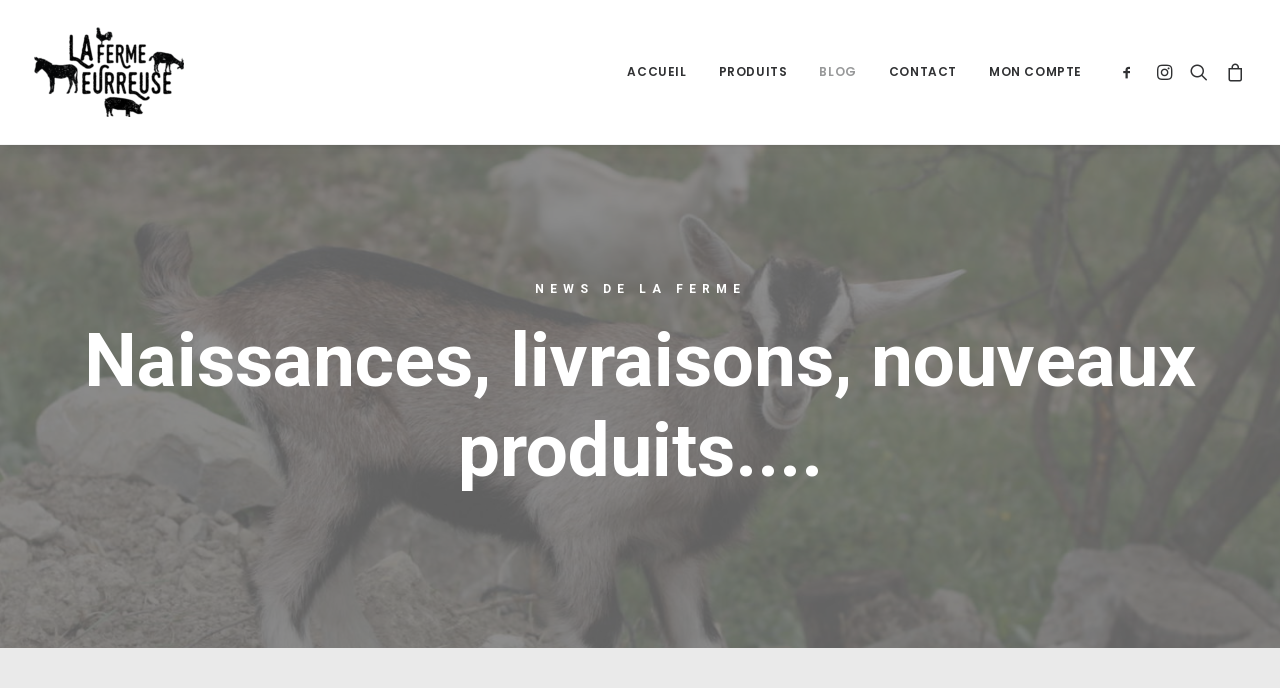

--- FILE ---
content_type: text/html; charset=utf-8
request_url: https://www.google.com/recaptcha/api2/anchor?ar=1&k=6LcA7eQUAAAAAG-ojLafpvi5y7Kqx0eblR7TozfC&co=aHR0cHM6Ly9mZXJtZS1ldXJyZXVzZS5mcjo0NDM.&hl=en&v=PoyoqOPhxBO7pBk68S4YbpHZ&size=invisible&anchor-ms=20000&execute-ms=30000&cb=5i97powbq1gb
body_size: 48782
content:
<!DOCTYPE HTML><html dir="ltr" lang="en"><head><meta http-equiv="Content-Type" content="text/html; charset=UTF-8">
<meta http-equiv="X-UA-Compatible" content="IE=edge">
<title>reCAPTCHA</title>
<style type="text/css">
/* cyrillic-ext */
@font-face {
  font-family: 'Roboto';
  font-style: normal;
  font-weight: 400;
  font-stretch: 100%;
  src: url(//fonts.gstatic.com/s/roboto/v48/KFO7CnqEu92Fr1ME7kSn66aGLdTylUAMa3GUBHMdazTgWw.woff2) format('woff2');
  unicode-range: U+0460-052F, U+1C80-1C8A, U+20B4, U+2DE0-2DFF, U+A640-A69F, U+FE2E-FE2F;
}
/* cyrillic */
@font-face {
  font-family: 'Roboto';
  font-style: normal;
  font-weight: 400;
  font-stretch: 100%;
  src: url(//fonts.gstatic.com/s/roboto/v48/KFO7CnqEu92Fr1ME7kSn66aGLdTylUAMa3iUBHMdazTgWw.woff2) format('woff2');
  unicode-range: U+0301, U+0400-045F, U+0490-0491, U+04B0-04B1, U+2116;
}
/* greek-ext */
@font-face {
  font-family: 'Roboto';
  font-style: normal;
  font-weight: 400;
  font-stretch: 100%;
  src: url(//fonts.gstatic.com/s/roboto/v48/KFO7CnqEu92Fr1ME7kSn66aGLdTylUAMa3CUBHMdazTgWw.woff2) format('woff2');
  unicode-range: U+1F00-1FFF;
}
/* greek */
@font-face {
  font-family: 'Roboto';
  font-style: normal;
  font-weight: 400;
  font-stretch: 100%;
  src: url(//fonts.gstatic.com/s/roboto/v48/KFO7CnqEu92Fr1ME7kSn66aGLdTylUAMa3-UBHMdazTgWw.woff2) format('woff2');
  unicode-range: U+0370-0377, U+037A-037F, U+0384-038A, U+038C, U+038E-03A1, U+03A3-03FF;
}
/* math */
@font-face {
  font-family: 'Roboto';
  font-style: normal;
  font-weight: 400;
  font-stretch: 100%;
  src: url(//fonts.gstatic.com/s/roboto/v48/KFO7CnqEu92Fr1ME7kSn66aGLdTylUAMawCUBHMdazTgWw.woff2) format('woff2');
  unicode-range: U+0302-0303, U+0305, U+0307-0308, U+0310, U+0312, U+0315, U+031A, U+0326-0327, U+032C, U+032F-0330, U+0332-0333, U+0338, U+033A, U+0346, U+034D, U+0391-03A1, U+03A3-03A9, U+03B1-03C9, U+03D1, U+03D5-03D6, U+03F0-03F1, U+03F4-03F5, U+2016-2017, U+2034-2038, U+203C, U+2040, U+2043, U+2047, U+2050, U+2057, U+205F, U+2070-2071, U+2074-208E, U+2090-209C, U+20D0-20DC, U+20E1, U+20E5-20EF, U+2100-2112, U+2114-2115, U+2117-2121, U+2123-214F, U+2190, U+2192, U+2194-21AE, U+21B0-21E5, U+21F1-21F2, U+21F4-2211, U+2213-2214, U+2216-22FF, U+2308-230B, U+2310, U+2319, U+231C-2321, U+2336-237A, U+237C, U+2395, U+239B-23B7, U+23D0, U+23DC-23E1, U+2474-2475, U+25AF, U+25B3, U+25B7, U+25BD, U+25C1, U+25CA, U+25CC, U+25FB, U+266D-266F, U+27C0-27FF, U+2900-2AFF, U+2B0E-2B11, U+2B30-2B4C, U+2BFE, U+3030, U+FF5B, U+FF5D, U+1D400-1D7FF, U+1EE00-1EEFF;
}
/* symbols */
@font-face {
  font-family: 'Roboto';
  font-style: normal;
  font-weight: 400;
  font-stretch: 100%;
  src: url(//fonts.gstatic.com/s/roboto/v48/KFO7CnqEu92Fr1ME7kSn66aGLdTylUAMaxKUBHMdazTgWw.woff2) format('woff2');
  unicode-range: U+0001-000C, U+000E-001F, U+007F-009F, U+20DD-20E0, U+20E2-20E4, U+2150-218F, U+2190, U+2192, U+2194-2199, U+21AF, U+21E6-21F0, U+21F3, U+2218-2219, U+2299, U+22C4-22C6, U+2300-243F, U+2440-244A, U+2460-24FF, U+25A0-27BF, U+2800-28FF, U+2921-2922, U+2981, U+29BF, U+29EB, U+2B00-2BFF, U+4DC0-4DFF, U+FFF9-FFFB, U+10140-1018E, U+10190-1019C, U+101A0, U+101D0-101FD, U+102E0-102FB, U+10E60-10E7E, U+1D2C0-1D2D3, U+1D2E0-1D37F, U+1F000-1F0FF, U+1F100-1F1AD, U+1F1E6-1F1FF, U+1F30D-1F30F, U+1F315, U+1F31C, U+1F31E, U+1F320-1F32C, U+1F336, U+1F378, U+1F37D, U+1F382, U+1F393-1F39F, U+1F3A7-1F3A8, U+1F3AC-1F3AF, U+1F3C2, U+1F3C4-1F3C6, U+1F3CA-1F3CE, U+1F3D4-1F3E0, U+1F3ED, U+1F3F1-1F3F3, U+1F3F5-1F3F7, U+1F408, U+1F415, U+1F41F, U+1F426, U+1F43F, U+1F441-1F442, U+1F444, U+1F446-1F449, U+1F44C-1F44E, U+1F453, U+1F46A, U+1F47D, U+1F4A3, U+1F4B0, U+1F4B3, U+1F4B9, U+1F4BB, U+1F4BF, U+1F4C8-1F4CB, U+1F4D6, U+1F4DA, U+1F4DF, U+1F4E3-1F4E6, U+1F4EA-1F4ED, U+1F4F7, U+1F4F9-1F4FB, U+1F4FD-1F4FE, U+1F503, U+1F507-1F50B, U+1F50D, U+1F512-1F513, U+1F53E-1F54A, U+1F54F-1F5FA, U+1F610, U+1F650-1F67F, U+1F687, U+1F68D, U+1F691, U+1F694, U+1F698, U+1F6AD, U+1F6B2, U+1F6B9-1F6BA, U+1F6BC, U+1F6C6-1F6CF, U+1F6D3-1F6D7, U+1F6E0-1F6EA, U+1F6F0-1F6F3, U+1F6F7-1F6FC, U+1F700-1F7FF, U+1F800-1F80B, U+1F810-1F847, U+1F850-1F859, U+1F860-1F887, U+1F890-1F8AD, U+1F8B0-1F8BB, U+1F8C0-1F8C1, U+1F900-1F90B, U+1F93B, U+1F946, U+1F984, U+1F996, U+1F9E9, U+1FA00-1FA6F, U+1FA70-1FA7C, U+1FA80-1FA89, U+1FA8F-1FAC6, U+1FACE-1FADC, U+1FADF-1FAE9, U+1FAF0-1FAF8, U+1FB00-1FBFF;
}
/* vietnamese */
@font-face {
  font-family: 'Roboto';
  font-style: normal;
  font-weight: 400;
  font-stretch: 100%;
  src: url(//fonts.gstatic.com/s/roboto/v48/KFO7CnqEu92Fr1ME7kSn66aGLdTylUAMa3OUBHMdazTgWw.woff2) format('woff2');
  unicode-range: U+0102-0103, U+0110-0111, U+0128-0129, U+0168-0169, U+01A0-01A1, U+01AF-01B0, U+0300-0301, U+0303-0304, U+0308-0309, U+0323, U+0329, U+1EA0-1EF9, U+20AB;
}
/* latin-ext */
@font-face {
  font-family: 'Roboto';
  font-style: normal;
  font-weight: 400;
  font-stretch: 100%;
  src: url(//fonts.gstatic.com/s/roboto/v48/KFO7CnqEu92Fr1ME7kSn66aGLdTylUAMa3KUBHMdazTgWw.woff2) format('woff2');
  unicode-range: U+0100-02BA, U+02BD-02C5, U+02C7-02CC, U+02CE-02D7, U+02DD-02FF, U+0304, U+0308, U+0329, U+1D00-1DBF, U+1E00-1E9F, U+1EF2-1EFF, U+2020, U+20A0-20AB, U+20AD-20C0, U+2113, U+2C60-2C7F, U+A720-A7FF;
}
/* latin */
@font-face {
  font-family: 'Roboto';
  font-style: normal;
  font-weight: 400;
  font-stretch: 100%;
  src: url(//fonts.gstatic.com/s/roboto/v48/KFO7CnqEu92Fr1ME7kSn66aGLdTylUAMa3yUBHMdazQ.woff2) format('woff2');
  unicode-range: U+0000-00FF, U+0131, U+0152-0153, U+02BB-02BC, U+02C6, U+02DA, U+02DC, U+0304, U+0308, U+0329, U+2000-206F, U+20AC, U+2122, U+2191, U+2193, U+2212, U+2215, U+FEFF, U+FFFD;
}
/* cyrillic-ext */
@font-face {
  font-family: 'Roboto';
  font-style: normal;
  font-weight: 500;
  font-stretch: 100%;
  src: url(//fonts.gstatic.com/s/roboto/v48/KFO7CnqEu92Fr1ME7kSn66aGLdTylUAMa3GUBHMdazTgWw.woff2) format('woff2');
  unicode-range: U+0460-052F, U+1C80-1C8A, U+20B4, U+2DE0-2DFF, U+A640-A69F, U+FE2E-FE2F;
}
/* cyrillic */
@font-face {
  font-family: 'Roboto';
  font-style: normal;
  font-weight: 500;
  font-stretch: 100%;
  src: url(//fonts.gstatic.com/s/roboto/v48/KFO7CnqEu92Fr1ME7kSn66aGLdTylUAMa3iUBHMdazTgWw.woff2) format('woff2');
  unicode-range: U+0301, U+0400-045F, U+0490-0491, U+04B0-04B1, U+2116;
}
/* greek-ext */
@font-face {
  font-family: 'Roboto';
  font-style: normal;
  font-weight: 500;
  font-stretch: 100%;
  src: url(//fonts.gstatic.com/s/roboto/v48/KFO7CnqEu92Fr1ME7kSn66aGLdTylUAMa3CUBHMdazTgWw.woff2) format('woff2');
  unicode-range: U+1F00-1FFF;
}
/* greek */
@font-face {
  font-family: 'Roboto';
  font-style: normal;
  font-weight: 500;
  font-stretch: 100%;
  src: url(//fonts.gstatic.com/s/roboto/v48/KFO7CnqEu92Fr1ME7kSn66aGLdTylUAMa3-UBHMdazTgWw.woff2) format('woff2');
  unicode-range: U+0370-0377, U+037A-037F, U+0384-038A, U+038C, U+038E-03A1, U+03A3-03FF;
}
/* math */
@font-face {
  font-family: 'Roboto';
  font-style: normal;
  font-weight: 500;
  font-stretch: 100%;
  src: url(//fonts.gstatic.com/s/roboto/v48/KFO7CnqEu92Fr1ME7kSn66aGLdTylUAMawCUBHMdazTgWw.woff2) format('woff2');
  unicode-range: U+0302-0303, U+0305, U+0307-0308, U+0310, U+0312, U+0315, U+031A, U+0326-0327, U+032C, U+032F-0330, U+0332-0333, U+0338, U+033A, U+0346, U+034D, U+0391-03A1, U+03A3-03A9, U+03B1-03C9, U+03D1, U+03D5-03D6, U+03F0-03F1, U+03F4-03F5, U+2016-2017, U+2034-2038, U+203C, U+2040, U+2043, U+2047, U+2050, U+2057, U+205F, U+2070-2071, U+2074-208E, U+2090-209C, U+20D0-20DC, U+20E1, U+20E5-20EF, U+2100-2112, U+2114-2115, U+2117-2121, U+2123-214F, U+2190, U+2192, U+2194-21AE, U+21B0-21E5, U+21F1-21F2, U+21F4-2211, U+2213-2214, U+2216-22FF, U+2308-230B, U+2310, U+2319, U+231C-2321, U+2336-237A, U+237C, U+2395, U+239B-23B7, U+23D0, U+23DC-23E1, U+2474-2475, U+25AF, U+25B3, U+25B7, U+25BD, U+25C1, U+25CA, U+25CC, U+25FB, U+266D-266F, U+27C0-27FF, U+2900-2AFF, U+2B0E-2B11, U+2B30-2B4C, U+2BFE, U+3030, U+FF5B, U+FF5D, U+1D400-1D7FF, U+1EE00-1EEFF;
}
/* symbols */
@font-face {
  font-family: 'Roboto';
  font-style: normal;
  font-weight: 500;
  font-stretch: 100%;
  src: url(//fonts.gstatic.com/s/roboto/v48/KFO7CnqEu92Fr1ME7kSn66aGLdTylUAMaxKUBHMdazTgWw.woff2) format('woff2');
  unicode-range: U+0001-000C, U+000E-001F, U+007F-009F, U+20DD-20E0, U+20E2-20E4, U+2150-218F, U+2190, U+2192, U+2194-2199, U+21AF, U+21E6-21F0, U+21F3, U+2218-2219, U+2299, U+22C4-22C6, U+2300-243F, U+2440-244A, U+2460-24FF, U+25A0-27BF, U+2800-28FF, U+2921-2922, U+2981, U+29BF, U+29EB, U+2B00-2BFF, U+4DC0-4DFF, U+FFF9-FFFB, U+10140-1018E, U+10190-1019C, U+101A0, U+101D0-101FD, U+102E0-102FB, U+10E60-10E7E, U+1D2C0-1D2D3, U+1D2E0-1D37F, U+1F000-1F0FF, U+1F100-1F1AD, U+1F1E6-1F1FF, U+1F30D-1F30F, U+1F315, U+1F31C, U+1F31E, U+1F320-1F32C, U+1F336, U+1F378, U+1F37D, U+1F382, U+1F393-1F39F, U+1F3A7-1F3A8, U+1F3AC-1F3AF, U+1F3C2, U+1F3C4-1F3C6, U+1F3CA-1F3CE, U+1F3D4-1F3E0, U+1F3ED, U+1F3F1-1F3F3, U+1F3F5-1F3F7, U+1F408, U+1F415, U+1F41F, U+1F426, U+1F43F, U+1F441-1F442, U+1F444, U+1F446-1F449, U+1F44C-1F44E, U+1F453, U+1F46A, U+1F47D, U+1F4A3, U+1F4B0, U+1F4B3, U+1F4B9, U+1F4BB, U+1F4BF, U+1F4C8-1F4CB, U+1F4D6, U+1F4DA, U+1F4DF, U+1F4E3-1F4E6, U+1F4EA-1F4ED, U+1F4F7, U+1F4F9-1F4FB, U+1F4FD-1F4FE, U+1F503, U+1F507-1F50B, U+1F50D, U+1F512-1F513, U+1F53E-1F54A, U+1F54F-1F5FA, U+1F610, U+1F650-1F67F, U+1F687, U+1F68D, U+1F691, U+1F694, U+1F698, U+1F6AD, U+1F6B2, U+1F6B9-1F6BA, U+1F6BC, U+1F6C6-1F6CF, U+1F6D3-1F6D7, U+1F6E0-1F6EA, U+1F6F0-1F6F3, U+1F6F7-1F6FC, U+1F700-1F7FF, U+1F800-1F80B, U+1F810-1F847, U+1F850-1F859, U+1F860-1F887, U+1F890-1F8AD, U+1F8B0-1F8BB, U+1F8C0-1F8C1, U+1F900-1F90B, U+1F93B, U+1F946, U+1F984, U+1F996, U+1F9E9, U+1FA00-1FA6F, U+1FA70-1FA7C, U+1FA80-1FA89, U+1FA8F-1FAC6, U+1FACE-1FADC, U+1FADF-1FAE9, U+1FAF0-1FAF8, U+1FB00-1FBFF;
}
/* vietnamese */
@font-face {
  font-family: 'Roboto';
  font-style: normal;
  font-weight: 500;
  font-stretch: 100%;
  src: url(//fonts.gstatic.com/s/roboto/v48/KFO7CnqEu92Fr1ME7kSn66aGLdTylUAMa3OUBHMdazTgWw.woff2) format('woff2');
  unicode-range: U+0102-0103, U+0110-0111, U+0128-0129, U+0168-0169, U+01A0-01A1, U+01AF-01B0, U+0300-0301, U+0303-0304, U+0308-0309, U+0323, U+0329, U+1EA0-1EF9, U+20AB;
}
/* latin-ext */
@font-face {
  font-family: 'Roboto';
  font-style: normal;
  font-weight: 500;
  font-stretch: 100%;
  src: url(//fonts.gstatic.com/s/roboto/v48/KFO7CnqEu92Fr1ME7kSn66aGLdTylUAMa3KUBHMdazTgWw.woff2) format('woff2');
  unicode-range: U+0100-02BA, U+02BD-02C5, U+02C7-02CC, U+02CE-02D7, U+02DD-02FF, U+0304, U+0308, U+0329, U+1D00-1DBF, U+1E00-1E9F, U+1EF2-1EFF, U+2020, U+20A0-20AB, U+20AD-20C0, U+2113, U+2C60-2C7F, U+A720-A7FF;
}
/* latin */
@font-face {
  font-family: 'Roboto';
  font-style: normal;
  font-weight: 500;
  font-stretch: 100%;
  src: url(//fonts.gstatic.com/s/roboto/v48/KFO7CnqEu92Fr1ME7kSn66aGLdTylUAMa3yUBHMdazQ.woff2) format('woff2');
  unicode-range: U+0000-00FF, U+0131, U+0152-0153, U+02BB-02BC, U+02C6, U+02DA, U+02DC, U+0304, U+0308, U+0329, U+2000-206F, U+20AC, U+2122, U+2191, U+2193, U+2212, U+2215, U+FEFF, U+FFFD;
}
/* cyrillic-ext */
@font-face {
  font-family: 'Roboto';
  font-style: normal;
  font-weight: 900;
  font-stretch: 100%;
  src: url(//fonts.gstatic.com/s/roboto/v48/KFO7CnqEu92Fr1ME7kSn66aGLdTylUAMa3GUBHMdazTgWw.woff2) format('woff2');
  unicode-range: U+0460-052F, U+1C80-1C8A, U+20B4, U+2DE0-2DFF, U+A640-A69F, U+FE2E-FE2F;
}
/* cyrillic */
@font-face {
  font-family: 'Roboto';
  font-style: normal;
  font-weight: 900;
  font-stretch: 100%;
  src: url(//fonts.gstatic.com/s/roboto/v48/KFO7CnqEu92Fr1ME7kSn66aGLdTylUAMa3iUBHMdazTgWw.woff2) format('woff2');
  unicode-range: U+0301, U+0400-045F, U+0490-0491, U+04B0-04B1, U+2116;
}
/* greek-ext */
@font-face {
  font-family: 'Roboto';
  font-style: normal;
  font-weight: 900;
  font-stretch: 100%;
  src: url(//fonts.gstatic.com/s/roboto/v48/KFO7CnqEu92Fr1ME7kSn66aGLdTylUAMa3CUBHMdazTgWw.woff2) format('woff2');
  unicode-range: U+1F00-1FFF;
}
/* greek */
@font-face {
  font-family: 'Roboto';
  font-style: normal;
  font-weight: 900;
  font-stretch: 100%;
  src: url(//fonts.gstatic.com/s/roboto/v48/KFO7CnqEu92Fr1ME7kSn66aGLdTylUAMa3-UBHMdazTgWw.woff2) format('woff2');
  unicode-range: U+0370-0377, U+037A-037F, U+0384-038A, U+038C, U+038E-03A1, U+03A3-03FF;
}
/* math */
@font-face {
  font-family: 'Roboto';
  font-style: normal;
  font-weight: 900;
  font-stretch: 100%;
  src: url(//fonts.gstatic.com/s/roboto/v48/KFO7CnqEu92Fr1ME7kSn66aGLdTylUAMawCUBHMdazTgWw.woff2) format('woff2');
  unicode-range: U+0302-0303, U+0305, U+0307-0308, U+0310, U+0312, U+0315, U+031A, U+0326-0327, U+032C, U+032F-0330, U+0332-0333, U+0338, U+033A, U+0346, U+034D, U+0391-03A1, U+03A3-03A9, U+03B1-03C9, U+03D1, U+03D5-03D6, U+03F0-03F1, U+03F4-03F5, U+2016-2017, U+2034-2038, U+203C, U+2040, U+2043, U+2047, U+2050, U+2057, U+205F, U+2070-2071, U+2074-208E, U+2090-209C, U+20D0-20DC, U+20E1, U+20E5-20EF, U+2100-2112, U+2114-2115, U+2117-2121, U+2123-214F, U+2190, U+2192, U+2194-21AE, U+21B0-21E5, U+21F1-21F2, U+21F4-2211, U+2213-2214, U+2216-22FF, U+2308-230B, U+2310, U+2319, U+231C-2321, U+2336-237A, U+237C, U+2395, U+239B-23B7, U+23D0, U+23DC-23E1, U+2474-2475, U+25AF, U+25B3, U+25B7, U+25BD, U+25C1, U+25CA, U+25CC, U+25FB, U+266D-266F, U+27C0-27FF, U+2900-2AFF, U+2B0E-2B11, U+2B30-2B4C, U+2BFE, U+3030, U+FF5B, U+FF5D, U+1D400-1D7FF, U+1EE00-1EEFF;
}
/* symbols */
@font-face {
  font-family: 'Roboto';
  font-style: normal;
  font-weight: 900;
  font-stretch: 100%;
  src: url(//fonts.gstatic.com/s/roboto/v48/KFO7CnqEu92Fr1ME7kSn66aGLdTylUAMaxKUBHMdazTgWw.woff2) format('woff2');
  unicode-range: U+0001-000C, U+000E-001F, U+007F-009F, U+20DD-20E0, U+20E2-20E4, U+2150-218F, U+2190, U+2192, U+2194-2199, U+21AF, U+21E6-21F0, U+21F3, U+2218-2219, U+2299, U+22C4-22C6, U+2300-243F, U+2440-244A, U+2460-24FF, U+25A0-27BF, U+2800-28FF, U+2921-2922, U+2981, U+29BF, U+29EB, U+2B00-2BFF, U+4DC0-4DFF, U+FFF9-FFFB, U+10140-1018E, U+10190-1019C, U+101A0, U+101D0-101FD, U+102E0-102FB, U+10E60-10E7E, U+1D2C0-1D2D3, U+1D2E0-1D37F, U+1F000-1F0FF, U+1F100-1F1AD, U+1F1E6-1F1FF, U+1F30D-1F30F, U+1F315, U+1F31C, U+1F31E, U+1F320-1F32C, U+1F336, U+1F378, U+1F37D, U+1F382, U+1F393-1F39F, U+1F3A7-1F3A8, U+1F3AC-1F3AF, U+1F3C2, U+1F3C4-1F3C6, U+1F3CA-1F3CE, U+1F3D4-1F3E0, U+1F3ED, U+1F3F1-1F3F3, U+1F3F5-1F3F7, U+1F408, U+1F415, U+1F41F, U+1F426, U+1F43F, U+1F441-1F442, U+1F444, U+1F446-1F449, U+1F44C-1F44E, U+1F453, U+1F46A, U+1F47D, U+1F4A3, U+1F4B0, U+1F4B3, U+1F4B9, U+1F4BB, U+1F4BF, U+1F4C8-1F4CB, U+1F4D6, U+1F4DA, U+1F4DF, U+1F4E3-1F4E6, U+1F4EA-1F4ED, U+1F4F7, U+1F4F9-1F4FB, U+1F4FD-1F4FE, U+1F503, U+1F507-1F50B, U+1F50D, U+1F512-1F513, U+1F53E-1F54A, U+1F54F-1F5FA, U+1F610, U+1F650-1F67F, U+1F687, U+1F68D, U+1F691, U+1F694, U+1F698, U+1F6AD, U+1F6B2, U+1F6B9-1F6BA, U+1F6BC, U+1F6C6-1F6CF, U+1F6D3-1F6D7, U+1F6E0-1F6EA, U+1F6F0-1F6F3, U+1F6F7-1F6FC, U+1F700-1F7FF, U+1F800-1F80B, U+1F810-1F847, U+1F850-1F859, U+1F860-1F887, U+1F890-1F8AD, U+1F8B0-1F8BB, U+1F8C0-1F8C1, U+1F900-1F90B, U+1F93B, U+1F946, U+1F984, U+1F996, U+1F9E9, U+1FA00-1FA6F, U+1FA70-1FA7C, U+1FA80-1FA89, U+1FA8F-1FAC6, U+1FACE-1FADC, U+1FADF-1FAE9, U+1FAF0-1FAF8, U+1FB00-1FBFF;
}
/* vietnamese */
@font-face {
  font-family: 'Roboto';
  font-style: normal;
  font-weight: 900;
  font-stretch: 100%;
  src: url(//fonts.gstatic.com/s/roboto/v48/KFO7CnqEu92Fr1ME7kSn66aGLdTylUAMa3OUBHMdazTgWw.woff2) format('woff2');
  unicode-range: U+0102-0103, U+0110-0111, U+0128-0129, U+0168-0169, U+01A0-01A1, U+01AF-01B0, U+0300-0301, U+0303-0304, U+0308-0309, U+0323, U+0329, U+1EA0-1EF9, U+20AB;
}
/* latin-ext */
@font-face {
  font-family: 'Roboto';
  font-style: normal;
  font-weight: 900;
  font-stretch: 100%;
  src: url(//fonts.gstatic.com/s/roboto/v48/KFO7CnqEu92Fr1ME7kSn66aGLdTylUAMa3KUBHMdazTgWw.woff2) format('woff2');
  unicode-range: U+0100-02BA, U+02BD-02C5, U+02C7-02CC, U+02CE-02D7, U+02DD-02FF, U+0304, U+0308, U+0329, U+1D00-1DBF, U+1E00-1E9F, U+1EF2-1EFF, U+2020, U+20A0-20AB, U+20AD-20C0, U+2113, U+2C60-2C7F, U+A720-A7FF;
}
/* latin */
@font-face {
  font-family: 'Roboto';
  font-style: normal;
  font-weight: 900;
  font-stretch: 100%;
  src: url(//fonts.gstatic.com/s/roboto/v48/KFO7CnqEu92Fr1ME7kSn66aGLdTylUAMa3yUBHMdazQ.woff2) format('woff2');
  unicode-range: U+0000-00FF, U+0131, U+0152-0153, U+02BB-02BC, U+02C6, U+02DA, U+02DC, U+0304, U+0308, U+0329, U+2000-206F, U+20AC, U+2122, U+2191, U+2193, U+2212, U+2215, U+FEFF, U+FFFD;
}

</style>
<link rel="stylesheet" type="text/css" href="https://www.gstatic.com/recaptcha/releases/PoyoqOPhxBO7pBk68S4YbpHZ/styles__ltr.css">
<script nonce="h2xYN1jlK1BSga083MYbNw" type="text/javascript">window['__recaptcha_api'] = 'https://www.google.com/recaptcha/api2/';</script>
<script type="text/javascript" src="https://www.gstatic.com/recaptcha/releases/PoyoqOPhxBO7pBk68S4YbpHZ/recaptcha__en.js" nonce="h2xYN1jlK1BSga083MYbNw">
      
    </script></head>
<body><div id="rc-anchor-alert" class="rc-anchor-alert"></div>
<input type="hidden" id="recaptcha-token" value="[base64]">
<script type="text/javascript" nonce="h2xYN1jlK1BSga083MYbNw">
      recaptcha.anchor.Main.init("[\x22ainput\x22,[\x22bgdata\x22,\x22\x22,\[base64]/[base64]/[base64]/[base64]/[base64]/UltsKytdPUU6KEU8MjA0OD9SW2wrK109RT4+NnwxOTI6KChFJjY0NTEyKT09NTUyOTYmJk0rMTxjLmxlbmd0aCYmKGMuY2hhckNvZGVBdChNKzEpJjY0NTEyKT09NTYzMjA/[base64]/[base64]/[base64]/[base64]/[base64]/[base64]/[base64]\x22,\[base64]\x22,\x22TcOww7XCicO7FsOdwrnCkmk2G8ObJ1TChGUIw6bDqwrCj3k9csOmw4UCw43CilNtDw/DlsKmw7YLEMKSw7DDlcOdWMOpwoAYcRzCs1bDiTlsw5TColBwQcKNKVTDqQ9mw7plesKMPcK0OcKAWFoMwrsmwpN/[base64]/CqsK1IcKMwp3DlcOPw4YYw6/DvMO2wqp0JioxwpfDtsOnTUjDn8O8TcOIwpU0UMONU1NZRSbDm8K7WMKkwqfCkMOucG/CgRjDv2nCpwZIX8OAL8OrwozDj8O9woVewqpkdnhuE8Ouwo0RN8ObSwPCp8KubkLDnDcHVFx0NVzCm8KewpQvAAzCicKCR37Djg/[base64]/GlvCocKvw6MSw5xew4okIMKkw4xXw4N/ORPDux7CucKFw6Utw70Cw53Cj8KDD8KbXyPDqMOCFsOWCXrCmsKBJBDDtnZOfRPDgSvDu1kNQcOFGcKcwqPDssK0WMKkwro7w4k6UmEpwpshw5DCgcO7YsKLw5g4wrY9HsKNwqXCjcOTwqcSHcK9w7Rmwp3CjXjCtsO5w6PCscK/[base64]/wq7DomDClyxwEHPClsK6HsOWBWTDhk3DtjMPw7HCh0RkA8KAwpdTeCzDlsO7wpXDjcOAw57CqsOqW8OlOMKgX8OYesOSwrpWbsKyew4Gwq/DkH/DnMKJS8Odw5wmdsOxe8O5w7xhw5xjwq7Cq8Kudx/DjTnClzQmwobCln7CmMOEQcKdwp0AasKbKQ1fw7w6QMOMMi4We09uwrLCscK/w7zDhXV1csKCwoRmE2jCrjs9VMO9QMK9wosfwrVnw5duwpfDm8KwOsORf8KxwrLDlUXCh1hkwpbCqMKEKsOubcKgdsOLQcOuGsOAesOmCAdnc8ObCz5tOnMUwolpbcKLw7vCksOKwqTCsnLDgBrDusOlZcKXYGRywoEOJAR7N8K+w4s9TMOJw7/Ci8OOCAQ/RcKYwpzCvExWwofDgCrDowcqw4BCOhwUw6LDm2VbTibDtxQzw6jCpHDCu007w4RePMOvw6vDjjPDqMKWw6wmwrzCsHhYw5FOasKpR8KOcMKzbkXDui1kJXsUMcKBCgIlw7bCpUDDrMK8w63DscKvYC0bw6MXw4pxQFAzw7PDnjTCpMKCM1DClWvCl3/Cv8K1JXsMOVQbwqbCscO7BMKLw4DCtcKJCsOxRcOkbjTCisOgDXHClsOIHilIwqgvTXMpw6ttwrgyFMOHwok8w6PCvMOvwrElO0zCsgZFLVLCp3PDqMKrw43DgcOACMOEwq7DjXQJw5pra8KEw4lWU2LCpcOZcsK6wq0HwqFfRzYXIMOlwpbDnMOfNcOlIMOEwp/Crh51wrHCnsKcOMOOdQrCgTAuwq7DusOkwqLCkcKtwrxpCMKmwp8QNsOkSkZDwqLCsjJxQgUoICrCm0HCpxU3TTHCt8Knw7J4b8OoPQZmwpJhTMO5w7Jgw4vCnnADP8OYwop/[base64]/AMKqbcO/TBfDoMOwwqU/OsKmMSlww48zw73DjMO8MxXDuUvDncKxE04ew57CpMKlw63CvcOLwpfClnUTwp/Ciz/[base64]/P8OufsKYalTCtcOdIcK6wqRZaUApYsK2w5xCwp93BcKdc8Kbw67CmlTCnMKsCcKkb33DssO7fMKFKcKEw69/wovDisO6UQk6QcOicDcvw6ZMw6FxUQkTR8OxED9+BcOQMX/DoC3DkMKtw6Q0w6rCgsKGwoDCjMKaIS00woIeNMKaPjLCg8KDwoFwYTZ5wobCvjvCtwMiFMOqwo97wohPe8KBTMOIwpXDg080djoOfmLDhEfCtXfCmcOFw5/[base64]/[base64]/Z8OLw4ccw5xuXMOGw6pnIMKiw60jwoFvRsK4BsOZCcOqNUQtwrjCp1DCucKAwqvDp8KkW8KnZl4RJH0zaXJ9woYzPSLDr8OYwpcHISAIw5QLJGDCjcOVw4DDv0XDrsOuYMOQHcKdwq82f8OWEAE/[base64]/CkdNP8Krwp/Dk8OXw4N/AsO4RMK1VcOnBsKTwpNcwowsw6jClGoxwoXDqSFcw6jCjSprw6rDik9/dUsoZMKzwqAMEsKTe8KzS8OYR8OQUnUlwqB9EDvDr8OMwoLDpVzCv3cqw5xEFcOlAsKSwrHDuk9WRMO0w6rCryVww7nCt8O3wp5Ew5TCk8K5KhHCjsOXaV8lwqTDjMKEwok3w5EcwonCllp7woDDvgd5w6TCpMOAO8KGwpgsWMK5w6l7w5M/w6HDvMOXw6VGLMOtw4nCtMKJw7ovwozDr8Oiwp/DkVnCuS4tEhrDnWQSWDADL8OrV8O5w5wFwrBXw57DrjUKw5EXwpTDnRPCosKUwr7CrcOhE8OMw6FYwrY8Kkl/QsO5w6E2w7HDicOMwpvCo2/DtsOZFDEHU8OFKx1cBR02ShTDgToXw4vCkGgOX8KNE8ORwp3ClFLCpU4Jwokob8ObBjBWwp4uAETDssKXw4B1wrZBZ3zDl38XbcKnw5dnRsO3C1HClMKIwqHDqDnChsOfw4QOw6V2A8OCb8KiwpfDrcO3bA/CoMOvw4/CjcKRGwrCrEjDlyFCwpo7wqDClcONYkvDjyvCtMOqNiDCjcOSwpYGA8Ohw5M6w7AFHTQEVsKUM0XCvMOgw4dtw5TCqMOUw5EIA1rCh0LCpzNuw5ARwpU0KS8Ow5l2WT7DjAwNw4bDjcKSSx5vwo5nw6oFwpTDqUPCuhPCo8O9w5nDicKLAAljS8K/wqjDhDDDoyUmIcO0O8OBw4wWKMOOwoTCn8KMwpPDnMOCNAV9aT3DiQTCusOaw77Dli4Kwp/Dk8OiRXPDncK3ecKsZsOYwqXDi3LCrQU5N1PCjm1Hw4zCugY8JsKEFcO7YlrDqBzCkU8wF8OyDsO7wrvCpkoVw73CoMK8w61RJxjDiX9dBhbDlDIYwrTDonTCon/CtTV2wpUzwojCkEFQImMbbcOoFmg3dcOQwrkSwoETw6IlwrkPQjrDgxd2CsOOUMOXw7/ClsOmw4nCqm8eTMO+wroCSMOILmQmWVoawocFwphQw6DDjMKXFMOzw7XDsMO+SDIXBGjDuMKswrMow7duwr7DmzzCo8K5woh+wpvCkifCicOiCxIDPyfDi8O0YS06w5/DmSTCqMOsw75SM3w8wogSLMOmasO0w6sEwq1kAMKAw6/CpsKVAMKaw6c1ADjDtihLM8KRJDrCuC54wobCiDlRw5hGP8KXOhjCqTvDscKcSV7Cu30Mw6x/UcKcKcK9a18mCHDCoWzCg8KxbyfCpmXDlE5jB8KSw4MCw7XCmcK6TgxFWE8sGMOmw7LDj8OJwpvDj2RJw5dURFDCusOMK37Dp8OjwotKM8OmwprDkxose8KYHxHDmBvCmcKCCzARwqpgGzbDhAYLw5/CjQHCgEVdw7t/w6/DtUA3FcOod8K2wogBwqo9wqEewp3DncKiwrjCvgXCh8OWYQjDscO8MMK2dEbCsRA2wo4tIcKHw7vCncOuw7Q4woV9wrgsbhfDhU3Coiwtw4HDhMOPcsORG1kowogBwr7CqMKVwqjCr8KOw5nCtsKWwq91w6I8LTcDw6QqZcOnw7XDthNZKE88bcO3w6vDt8KCCGvDjm/DkB9uIsKHwrLDnMKqwpHDvV8XwoXCqcKecsO4wqgSMw3Cn8ODczofw7/[base64]/CjMKDI8O+CsKYw6fDkMO2w63ChBjCoUwlwozCkR/Cj0NOw6/CnRAawrbDu1pmwrDDr2PCokjDrsKLGMOaTcK4ccKnw7xqwpzDk3jDr8O1w6JSwppZFiIjwoxyLl1Yw6IdwrBGw7U9w4fClcOyb8OZwpPChMKGKsK4HXdcBsKlGj7DnGzDlxnCgsK2AsOyTsOlwpcIwrTCsU3CpcKswp7Dk8O+OH1vwq5jwpDDvsKjw7kLPEAfd8K3Tg/CiMOqT2jDm8K4YsKydVbDgD0lfMKMwrDCvBXDusOIZ38GwokiwpYdwqRTLUFVwoVsw4fDlkVaBMODRMKpwoJJVU8jRWbCuwc7wrzDl3rCkcKLVBrDicOcDsK/[base64]/DncKQwoZQwp4GfGjCkxcWwrnDu8K6w7nCqsK7w4VKVHcod0F1VwbCqMOVb35hw57CvC/Cm30YwoIewrMcwqzDusKhwpovwqjCqsOiwr/CvRvDjQPCtz5lwpg9YWXCvcOmw7DCgMKnwp3Ci8Ohe8KPYcO+w7DDol3Di8KJw4BFworCriMMw4LDu8K6QgkDwqfCojPDtQLCvMKgworCiVs+wqx+wrnCi8OXCsKYR8OvZVhnByMFWMOEwoo4w5oOYEIaTsOJIVkvIjnDgRpmWcOEATwOJsKgCHXCvynDmXg/w7M8w7bCicOawqpMw7vDkmAfNBh0wqLCssO+w7DChn7DiSXCjMOpwoxHw7jCuAZSwrrCgCTDs8KCw7LDtFkOwrgpw7hlw4zDn0TDqErCjkbDtsKrFQjDpcKHwqPDrH0Hw4ksZcKHwohfCcKgccO/[base64]/[base64]/w6EewrE7exnDsA7DiVJJw64Fw7JeOQbCtsO3w4HDvMO8PTfDlwXDrcOmwq7CtDUWwqnDg8K/K8OPfsO1wprDkEYXwqfCpRfDtsOqwobCscK/EMKwHjYow4LCuF1Ywoo9wq1KOU4acGHDrMOMwrBDaw1Qw63CgCrDiDLDrTkjFmFYNighw5Fuw4XCmsOZwofCm8K9X8KhwoRFwqkYwqQcwqzDgsOcwqPDvcKiK8KyIToZVmBOYsO3w4dFw50UwqYMwoXCpmAOYWxUTsKjL8KPVBbCoMOIYyRYw4vCpMKNwoLCtnfDvU/CucOwwpjCgMK3wpAowp/DnsKNw4zCjgs1LsOPw7TCrsK6w4wwO8Kqw4XClcKDwqsJLMK5FBvCqFIPwo/CuMOYKnTDqz5ew5R/fDx0d3/CusOQaQU2w6Q0wrYNaGJzZ0Q5w4fDssKswpx3woQJBGgnXcKUOjBYK8K2woDCk8O2G8OFe8O/wonCvMKBBsKYFMKww7xIwpZlwozDm8KZw6A+w41Uw7DDh8OANsKZQcOCajLDpcOOwrInNgbCn8O0Ni7DuhbDrzHCrGIWLCnDrU7Dq1F/HER2T8OJSsOEw4t2I2PCiAZGKsKvQSVGwocpw63DqMKEMsKkw7bCjsKEw7hbw7YVZsKsIUDCrsOZC8O7w7LDuTvCs8ONwqMEDMOAPhfChMKyK2pdTsOfw7jDl1/Cn8OeFR0SwrvDujXCs8OewrjDgMOpXQ7DiMKhwpDCv2rCsAcuwrnDusKpwp5hw6AUwoLDvcK6w6fDvATDkcK1w57CjHpZwo46w50nw63CqcKjH8OBwowZOsO9DMKRShXDn8KiwrIWwqTCgAPCg2kMSDfDjQAxwr/CkyM/T3TCuiLCmcKQXcKrwrJJagDDu8O0L2AnwrPCusO8w6nDp8KxcsOlw4IeHB/DqsKPdnUUw4zCqHjChcKFw57Dq0/Do0/Cv8OyFlVfK8OKw40+EUbDgcK7wq8vNlXCnMKSSMKlLgA8EMKSbhodFcKvRcKlP1w2fsKew67DnMOFCMKrcyNYw5rDmRlWw7jDjXfCgMOCw7gxUlvCvMKSHMKHOsOvN8KJBTcSw4ocw4HDqBTDgsKbOE7ChsKWwo/DlsKcI8KBDG40B8K7w6vDuBxhYk8Kw5jDn8OqIsOvKVtkD8O5wrXDmMKWw79Cw5HDpcKzJSrCmmh3fTEFQ8ONw4BfwqnDjHrCs8KjJ8OffMOpZRJZwrxbawxPWVl/[base64]/DlA3DuGvCkTt1HUPDlhvDtnoTw5gbW13ChcOEw7LDvMOfwpZgGcOsBcOTJ8ORe8KRwpMkw7QqFMOJw6oFwoLDvF46IMOldsO7F8KmJjbDs8KBFQbCncKRwqzCl17CnF8md8OEwrTCtX8Xej8sw7vCtcOBwqgew6ckwrfCkAI+w7TDjcOWwrJREX/[base64]/Dpg9uA1chOkx1w7EWw4HCvzTCmCzDjEhGw5FsI2wMIAPDm8OwLcOSw4sgNCxVTy7Dm8KQY0BsQEE1W8OWScKqKgl7VSLCoMOZT8KJPERmQFYLeyRBw67DkxNCJcKJwoLClzDCuFFSw64Hwo0oQXkkw4rDn3nDiH3Cg8O/[base64]/w7vCosOpwp7CjMKuIUDDqsKVwo5SLAlqwo0EY8KmFcKpfMObwrx2wpHChMOaw7QLCMKBwr/DmH4SwrfCnMKPeMOwwoVoVMOZZMOPJMO8TMKMw4vDmA/[base64]/Cs3rCoh/DrmbDk8OwXBIpwqXCtG7DulMqLSvCrcOgGcONwpzCscKlFMORw7LDqcOTw5xXVGsZTEdpVVwVw5HDsMKHwrXDtlRxUQo1w5PCqw5VDsO4EwA/[base64]/CocKVXUbDn8KOE3xvw6PDnsOzwp7DvsOnf3xYQcODw7kNaVt7w6R+JMKGXcKGw45MYMKjEhcLcMOZHMOJw5PCpsOhwpsmWcKQPhHCt8O6PjvCo8K/wqbCnE/CicOWFHwBPMOVw77Dj1Uew5LCr8OOdcOow5xbD8KZRXfCusKzwrXCuCzCpDEZwqQhO3xrworCmS9lw6JLw6XCr8Kuw6jDqsOfNEknwpREwrYDPMKfSRLCpQ3CqxQdwqjCl8KqP8KCP19wwqtJwoPCojAWbUNcJyxxwqvCgMKMBMOlwq/CncOeHws6NiplEWDCpAbCn8ObM1HDl8OsKMKtFsOXw5slwqcNwqrCsBpoDMOMwocResOmw4LCpcOuGMODTzbClcO/MgTCvMK/KcOMw6fCkV7CkMOVwoPDkG7CtlTCrQ/DpygMwrYhw7ABZcKvwpUIXgFfwqLCki3Dr8OTSMKxEG7DosKgw7XCo2gAwqZ2dMOzw7ISw6pVNMKhAMO7wpdxL0IbfMOxw4NAC8K+w7XCv8O0IMKWN8Orw4zCnUAkYgwlw6NTAkPCnQDDknRywrTDg19yVsKCw5rDqcObwrdVw7/Cr2xwE8KBUcKywqdRw7PDusOGw77CvsK7w6vDr8KwbnDChwN2PMKkGkxJZMORIcK4woPDhMOuayXCnVjDpi/CtTtywo11w7EcBsOJwq7Dnj4IJgF/w4I0OBxBwpTCpUpow6gXw5R3wrtyL8OrSEkcwrbDgXzChcOzwpTCpcOEwoNWfgfCqVwMw57CtsOuwp0Bwr4GwqDDkE7Dq2/[base64]/w5fDqMOrKHYqfmVFwrA6YcOewoLCilNhwrhwQhdJw7xTw53Ciw4CeQdnw5dOesKsBcKCwoLDiMKZw6NJw47CmRPDnMOHwpQFA8K2wqlow5djOVVcw6AJYcOxKT3DscOLAsO/UMKRE8OxFsOxaBDCj8OEMsOpw6UfGzp1wqbChF/CpTvDv8OyChnDjGAuw71FHcKfwqsYw4JuWMKvP8OFClwaNy4Zw4E3w4/CjB/DhXgvw6/CgMOXTwo2cMOTwobCkB8Aw7IEcsOSw6zCn8KzwqrCgljCkCJqaU8gcsK6OcKRaMOmTMKOwolCw7NEw7kPQMO8w4NLA8OpdndaVsO+wok4w4rCsCULfixjw7RrwqzCijRTwp7DpMO/[base64]/DoQbCr8OZNcOow51tw4Q9w6V/wq1ZY3LDrkYZw6EXbcOsw6xVEMKJSsOuHjBPw57DmQDCv3zCh0rDvXvCiWDDsnUgdATCgk/[base64]/DusOMwogUw57CmAZmPMKpwqTCqDrDqxNVwoPDgsODw5nCvMOvw4VNfMO3WE0XUcOOTFxWFw59w5fDrRRiwrdqwrhJw4DDnR1HwoDDvjs4woZTwo5/WwHDlsKuwrVlw4ZQIzpfw69pw73Dn8KWET9lTEfDtFjChMKvwrnDliYOwpoRw5jDtRTDo8KRw5DCvCBrw5ddw6QPasKCwo7DvAPDq340Yl1dwr/CumbDvSrCgQZ9woTCvxPCngEcw4wnw5XDgR/Cm8Kpe8KWwrjDksOowrIZFSNxw45oM8OswqfCo2zCssOQw6wYwqLCnsKfw6XCnApywqfDsyRHHcOXGgV9wqXDtMOtw7DDpmldY8OBe8Oaw5hTfsOiKlJmwowkI8Ovw7RXw7oxw4jCqEwdw5PDn8Oiw7LCpMOvJGNyDsOHKTzDnFTCiyhuwrnDrMKpwpHDqBDDqcK/PR/[base64]/CsVLDvcOhOG3CjG7DhwJBKcOZwrDDvHw/wqrCnMKiD3Vtwr3DgMOLfcKHCwnDjEfCvBAPwoRPcmvCosOdw4oLIA7DqhLDpcOsHmrDlsKULDBxCcK5EB91wrbDn8O4eGQNw6hITzsMw5ozBT/DpcKzwqNIFcKdw5/[base64]/[base64]/[base64]/w5gkNMK+w7DCpDfDusOAKkvDrV0yDsKyfMKfJ0DChh7CriHDq1huXsKUwrXDrXhkE3pffhlkeC9swpd2CijCgHDDj8Kcwq7CuGYAMGzDs0N/AmXCpsK4w7EnZsOSdT5Pw6FRTm5hwpjDtcOEw6zCli4LwphsUhYwwr9Sw7LCrT1WwrppOsKawoPCocOKw6s3w6pPKcOOwrDDtcKDHMO+w4TDlybDn1/ChcOIw4zDjy0CGTZuwrnDlw3DqcKCICHCjgIQw7DCoF/Dv3MWw6IKwq7DtsODw4V1w5PCqifDhMOXwps7Pyk5wpguCMKtwqrDmW7DgUvDijvCsMO/w5towofDhcKhwrrCsjp1a8OPwp/[base64]/Pkc+I8KYw4vDpMOTwrfCucKCw7/CusODFW1mIWjDkMOsSmVjUUEjWxsBw53Ds8KpQijDrsKfbm/CimEXwrY8w7rDtsKgw70AWsOSwq1WAUfCj8OzwpRXBQTDkSRPw5/Cu8OIw4PCvx3Dln3DjcK5wpYJw6o4RzUzw6/CpTjCrsKyw7sSw4nCpcO9a8OmwqkTwp9PwrTCrkjDvsOWOlzDsMOUw4DDscOpR8KPw41Uwpw4Q3IlPTVxMXPDq01uwpZ+w6bDlcKtw57Do8OjNcODwr4UNcK/X8K8w6HCjWoWICLCiFLDpWjDicKVw5bDhsOhwrd9w7UOdQLDrQ3Cu17DhBPDtcOhw6ZyD8KFw5dufsKtC8OsB8O/[base64]/DsUPDqzTDocONMgfCp8Kxw6dGQMKOPwo5HQrDkFdrwrtVO0PDixjDp8Oxw7omwp9Cw6deHsOdwpF0PMKhwqsvdCcqw4fDkcO9PcOSayNmwrJiXcOIwpF4Jg5pw6PDmsOww74KQUHCpsOqAsO3wrfCsMKjw5/DkBXChsK5PCTDmF/CrDbDgjBWdMOywp3CmSrDoiUjbFHDgAoSwpTDusOLfXABw6Fvwo0OwojDqcO7w40nwoVxwqXDlMKHfsOpT8OrYsK5wrLCh8O0w6cgfsKtfyRcw6/Ck8KsU0RGJ3JBZ2p/wqfDl08yQw4AcD/Cgg7DsVDCvVVVw7HDgW4lwpXCv37Cm8Kdw58QVFJhOsO2emLCpsOiw5UAbDLDuW4Ew6bCl8KQecOWZizDmV5Pw5wUwod9HMONecKJw5XCvMKXwrNEMxhEWG7DhDXDiwXDkcK5w5A7SsO8woDDj1BoGGfDuB3DtcKAw4nCpW47wrDDhcO/NsO9Bn0Kw5LCkG0hwqhGTsOgwqTDs3vCp8Kjw4BYJMO4wpfDhizDrATDvcKzBAFmwpsWFWl/RsKfw68pJzzCksOqwrkkw6jDt8KEMw0twpFmwqHDn8K2KgQARcKHemFuwrs3wpbDg04DMMK2w64wATVDQlV/[base64]/[base64]/[base64]/Ch8OLbAvDglNWw6AdBMODasOaRBM1BsKxwoHDosOSPwpAYBI0wqzCuSnChlHDvMO1YwQkD8K/KcO4wowaEcOrw67CoHTDlxbCuyPChkRtwoBrbQFTw5zCr8KVSA3DvcKqw4bDoHF/[base64]/[base64]/wow1w48qw4lzw4nCicKMwox+w63CjMKqw4siw4HDkMOfwokJJ8OOb8ONccOWRCd9VirDl8OvcMKfw43DkMOsw6DCrjocwrXCmV5KOH/Cv13DinDCmcKEeFTCoMOIEQtHwqTCtcKWwrNHasKmw4R1w5oiwqsMBwVPMMKcwpx8w5/CjEHDh8OJJlHDtG7DscOZwrEWeExQbFjCscOcWMKge8OhCMObw7g6w6bCscO2CMOBw4FZEsOUEVHDiTtkwpPCssOEwpsOw5jCoMK9w6cCecOdOcKQCsKYZsOtAnLDuwxcwqBNwqfDjxBwwrTCsMKFw77DuBMHY8O0w5pcYh8ww5tHw6dJA8KhWMKSw7/DnCwbZ8KAKU7ChkcVw4BQZ3/CvcKzw68swqzCnMK5LkUFwo5haCNZwppwGcKdwrNHdcOowovChxNwwrbCs8OLwqgjITlwOcOcZCpkwpt1AsKLw5nDoMKLw44UwqLDv0ZGwq59wpR8bBINHsOzD0DDpQ/CucOtw4ADw70pw4lTWld2BMKdDwPCpcKBScKqP0N9HgXDrloFwo7DqX51PsKnw6Y/wqBtw4sRwo1kext7R8O6F8O8w4Z7w7l2w7DDk8OgG8OXwrEdGkksFcKjwp16VRQkVkMJwrjDnsKOCcKcDcKaCxDCuX/CosKfGMOXMWFaw53DjsOcfcKkwoRuO8KwI07CksKdw5vCg0HDpgZTw4DDlMO1w48mPEpga8K4GzvCqkPCsnsXwrzDt8OJw6vCoADDny1BeiZJWcOQwogiBMKdw45fwoR2BsK7wo3DhMOXw7wow7fCsy9jLh/ChcOIw4NVU8KOw7bDsMKMw7bCvjoCwpRAZgwhZFYCw5howrlhw4scFsKOH8O6w4jCu0hvC8Oiw6nDs8O3FnFWw4nCuX/DoGXDkh/CpcK7eQpPGcO3UcKpw6Rqw7zDg1jCr8Oow6jCsMO3w50CX2VKf8Olcw/[base64]/DhE58dcKgw4TCg8KZFsOSWMOHw4rDnnHDmxPCtRLChSfDgMOAKggmw7NAw5fCvcKyBXnDiEXCsxxzw7zCjsKMb8KSwpUXwqAhwoDChsKPdcOABB/CmsK4w7fDsTnCi1TCqMKiw6NmI8Ooa1NCU8KSO8OdLMKPCBV8R8KYw4MzNGjDl8KlB8OLwownwrlPNG1Xw6UYw4nDq8KELMOWwqQJwqrDnsKCwqLDnUoKecK0woHDk3rDq8Ohw4M/wqtwwrjCk8OwwrbCtT18w7JHwr5Lw6DCgBvCgk9+aCJQIcKCwrhYBcOcwq/DsEHCtcKZw5BzacK7XGPCoMK5Bic4UScGwqF7wr1lXUDDv8OOWEPDqMKmC1x3wo81VsOFw57Ctg7Cv3nCr3XDhcK4wo/CjsOlbsK6E2vDtXoRw5xva8Kgw6tqw6xQOMOSIjTDi8K9WsOZw5XDlMKofkE4CsOiwqzDonIvwo/DlmDDmsOCEsOWSVHDnD3CphHChMK7dV7Dkg1owpZ5DhkJPcOFwrhiOcKdwqLCpW3DkS7DgMOvw5DCpWlvw7HDiTpVD8KOwrzCtTvCpxlRw5HDjEcDwr/DgsOeb8OuMcKOw4HCngNydzfCu10Ewpw0TBPDhktNwrLChsK7QUQywoVewol4wqIkwq4wK8Oyd8OFwrYnwpINQDbDlXM7fsOSwqvCqRNRwpkuwoHCg8OVK8KePMKtLEMRwokawonCosOsecOHAWtpA8ORHT7CvkbDtm/[base64]/[base64]/Ctnwyw5YKWsKtW8O4TWvCqH1zw5JaAELDtzbCncObw5rCrFJrCx7DhDgSdsOqw61AGw87XEERFVNNMSrCuVbCtcKEMB/Dtg/Djz7CpSzDkjHDpWHDvxHDnMO2VsKUF1LDkcOPQlYLDRtafGTCsEsKYzR9eMKEw4fDgcOMS8ONY8KQasKKfBQof3Njw5XCmcOrYH9kw4rDjWLCoMO/w4XDvUHCunE+w5FFwrx7KMKhwrjDincrwqnDr2TCgMKzN8Ogw7ISK8K3VjB8BMK9w69TwrTDmxfDpcOMw57DhMOAwoE1w7zCtG7DmMKrMcKow6rCjcO3wpTCsU3CvVxiU0TCuTQbw7MYw6LCrjTDkMKnw7bDoTgFFsKSw5XDiMKyPcO3wr08w7jDtMOWwq/Du8OZwqrDu8KaNRU8WRcpw4pFFMOJP8KWAypfZzxRw6/DkMORwrl1wpHDtywtwpgZwqLCpgDCiRBSwrnDiRbCsMKlWy0DbjfCscK5TMO/w7czfsO/w7PCmj/[base64]/[base64]/CtAjDu8Okw5/CpcKSw7PCoMOdTcK7w70YCsK6wq06wrHCs3glwppmwq/DjSzCsng0P8OWV8OvSQYwwpYmY8ObGsOJZFl+UyvCvhrDhEXCjjTDtsOsd8KKwrLDpBRnwoIgQcKOMgrCocOWw51QfAt8w7wYw45Nb8OswqsXNzLCihw1w59pwoBkCXoZw4nClsOEVV3DqAXCoMOQUcKHOcKzJiA0eMKHw6bCn8Ktw4g1ScKfwqpJVztAIA/DtMOWwqNtwpJoOcK4w4tGAWV9eR7DhSRhwobCs8Kew5vCgz1Rw6FjSxbCksKaFFp0wrPCv8KAUwZ3G0rDjsOsw5gAw7rDssK7Kns+wplZYsOiVsKiYl7DpzBOw4Bcw7XDgsOgOcOFUQISw6jCtlFuw7nDrcO9wpLCpjkWUw3CksKAwpNiSlBlJMOfMiFFw75dwro/ZUnDrMOfKcOZwqIuw454wrZmw7VkwrZ0w6HCn3DDj2M8PsKTHDcOOsKQEcOhUi3CsRZSJm1BZgwtGMOtwohqw4lZwq/DmMO+fMO4KsOew5fCt8O/WWLDtcKrw77DoRE9wppIw6XCrsK+L8OzHcObNBFSwqtrdcO0EXE6wpfDuQHDlwJpwq09Ez/[base64]/CqkjDj8KUw43DlMK8McOYwqfDkRxPw6ZCL8Kjw4XDrWFqJ1HDnAJRw5fCusK9cMOFw5TDmcKcNMK1w7s1cMOCb8K+IMK0EXQxwpZ7wqlFwopXwrnDuWtXw6lITmbCt0k8woDDksOrFhhCO3FtajvDisO/[base64]/DicOkw67DoyTDrx1rR0EcP8OQw7pEXcOFwpnCosOdeMK9McKbwrMEwoHDjQXDtsOteigmKA/Cr8K0GcO3wrvDn8KLahTCrgDDv0Iyw5HCi8O3w6wGwpDClljDmyzDm0thcH44UsKfDcOESMOCwqYtwqs9dS/CrTlrwrB1VwbDuMK8wqwbZMO2wolEQWsSw4Few7Y/EsO0ezvCm1xpTsKUAhYhMsKmwpcRw5jDosOHVCDChgHDng3Cj8ORGwLDgMOaw6DDuTvCosOHwpnDrT9Kw4fCoMOeBQJuwpZrw6sdJS3DulB/JMOVw6lqwprCoCVnwrYGSsOlccO2wovDkMK1w6PCm20Aw7FZwp/CpcKpwprDu3PCgMOtFsKQw7vCg3JMJxI7EBbCgsKOwox0w6Z4wr4mdsKhCsKyw4zDgCrCiCAtw71MCUPDt8KMwo1gfl57AcKEwo8KU8KCTkJNw7VBwpt3CH7CocOhw5LDqsOibDIHw6bCkMKGw4/DkQjDkzfDul/CscKQw5Vww45nwrLDty3CqAovwok0UH/DnsKVPT7DsMO2KjfClcKXS8KwDU/DlcK2w5XDnl8TLsKnw63CsS9tw5EBwqXDjxc4w4cyUzB1d8OEwoBcw4Vmw7Q1EV9tw4oYwqFoFk4jK8Onw4rDm39Aw4ljTBcJMHbDosK1w48OZcOcL8KrLsOdLsKjwq/[base64]/CvcOqwop6wpl5w7rDk2MXU8KAS8OaL317UUx0KlMGXRbCnyDDjhHCh8KowqEtwrnDsMOXRkozLyFBwrFKPsKnwo/Dr8O4w7xVcsKQw7oMQsOOwooiJcO4METCjMKvIxDClsOdDG0cBMOtw7BiXi1JASHCtMOAXhMSFhHCt3caw6XDsjNPwqXCqRzDoR4Dw57Dl8OrJSjChcK6W8OAw4xEZcO8wpcpw5BNwr/Cu8OfwqIETSbDu8O4M1sawrnCsCZON8OhTR3DmWJgZFTDi8OecFbCg8KcwpxVwo/[base64]/w4ESwrHDpcKpFcO1DsObwoxqwrzCkFrDgMODVEB7VcOHO8KmSl1yf2bCmMO+UMO/w6IjNMODwq1Cw58Pw75rasOTwr/CqcO3wrM+I8KKbMKtVhfDgsK7wrDDo8KZwpvDuUxdHsKywrzCrHsaw4LDvsOWFsOgw6jCksOESWhSw7fCjDhTwoPCgMKoSkEXTMOOSz/DuMKBw47DuSlhH8KfJGnDv8K1UwYlQMO+YURMw6rCv0QBw4JmE3LDisKUwrvDs8Oew7/DqsOjb8OOw77Ct8KUSsKLw7/DqMKlwpfDhHAtFMOLwqTDrsONw4oCECUGb8Oxwp3DlxhRw6V+w6XDvm53wrnDllvCmMKgwqTDrMOPwofCtcKMfMODAMO3X8Obw75+wpd3w7R2w5jCv8Omw6QjUMK5WmPCnSHCiRrDsMK/wq/[base64]/w5/[base64]/CkzsmwrbCgMOCIQlBw7tGwpXCl8KXwrgfCcK8wrITwoTDrsKKCcKQAcOuw5ELGznCpcO2wo5pKQ/Di03ChHoJw4DCnBVvwp/[base64]/DhFdfwp51wrTDuUE9wpPCqWxywrzDtsK1ETkkMMKDw4NCE1nDjHnDh8KJwpQdwozChHLCscKXw6QXalgCwpkZw4XCuMK5QMK9wq/DoMKjw5YAw5DDn8KHw7MpdMKGwoA7wpDCkgcUTjQUw5XCj34nw4zDkMKJPsOHw4pdK8OXc8OQwpUOwqPDncOxwq3Dl0DDqgbDoxnDlw/Cn8ODREjDqsOPw6pufA7DmTHChG3DsDnDi18gwqXCtsOjFVQdwqkGw73DlMORwrcnFMOnf8KHw5k+wqNgXMK2w4/ClMOywpphfcOyTTbCvz/DgcK6X0/DgjYYXMKIwp0twonCgsKJP3DCvy8qZ8KqNMK6Hlo7w74oQsOkOMONacKJwqFvwq4rRsORw4wqKhd/[base64]/CgSjCin8KC8OowpLCi8Ofw61gw6Efw7ZJfsOzdsK2aMKkw4sEcMKHw5wzNQnCl8KTZsKWwo/[base64]/I8KmwrfCp8ORXzXDoMOzXcOfw63DicK3IMO4bcOiwpzDjVUjw484wpnDvn0DfsKcSg5Ew5zCtWnCicKQfcOZYcOFw4jDmcO7d8KowqvDrsOCwqNrJWglwoLCjsK1w4RGTsOLaMKkwodVI8OpwolUw6bCisODfMOdw5fDl8K8CCHDlwLDucKFw6HCvcKtc05/MsOQAcOOwoAfwqciIFI8BBRzw6zCiVLDpcKCchTDhXfCsk0Yd3XDoSUEBMKZacOmHnrCrHDDsMK+woVowr0RJyfCucK2w5MWAmbCoDDDnVxCF8Ovw7PDihJKw5nChsOJO0Q8w57CvMOjUnLCrHApw6BfasKXX8Kcw43DuAPDvsKuwoLCg8KRwqVUVsOjwpfCqzVqw6/DtcO1RHjCtUc9MBjCsm/CqsOZw7U0cmXDtmTCq8OawpY9w53DlFrDo3szwqPCpDjCncO1Hlk/[base64]/CmAPCmT3DusOhcinCtAjDpMKiw6tew7TDlMKsB8OEwo4BQVInw5fDkMKCWBtmOMODdcOYDXfCusKDwrV1CcO/[base64]/CgsOjw7fCjcKqCcKMw4cpSkPCpjllEQzDocOkGQTCpH7DvhhWwpU3WX3ClAUpw73DllVxwqLDhcKmwofDlyrDlMOSw6tAwqPCicOww5R5wpFXwojDtUvCqcOHOVgOCsKKDQYEOcOXwrnCvMO5w5XCisKwwpzCmMOlc0/DosOjwqPDosOwM2cww4BkGAheNsOnNsKdZcOrwrUMw7M/[base64]/wo11w4EoJ3ogw4DChn/Dsm46TsKSdznCkcO6cHp4K2HDh8KPwqLCnjQPDcK5w6rCq2JyA03CuCrDi1V4wolTJMOCworCu8K2Wn0yw7DDsHvDkTEnwokHw7zDqX0qfkRBwoLCvcOrd8K8L2TClX7DtMO7w4HDpmIYUMKYOivDhzLCtMO3wr5/[base64]/CscOSw7PCjQvDjEp/[base64]/[base64]/UW7Dm30ww4jDhsKpwpLCk8Kaw5bDu8K0wqA0wojDjBctwr5/HBlJQcKiw6XDnmbCqCfCrSNDw7PCjcOdIWzCpwNHfgrCsEfDvRMYwo8/wp3DocKxw6HCq2PDv8KDw7fCssOVw5dRFMKiA8O5TGRbHkcpccKQw5p4wr1cwooDw4A2w7NJw40ow77DusO9\x22],null,[\x22conf\x22,null,\x226LcA7eQUAAAAAG-ojLafpvi5y7Kqx0eblR7TozfC\x22,0,null,null,null,1,[21,125,63,73,95,87,41,43,42,83,102,105,109,121],[1017145,623],0,null,null,null,null,0,null,0,null,700,1,null,0,\[base64]/76lBhmnigkZhAoZnOKMAhmv8xEZ\x22,0,0,null,null,1,null,0,0,null,null,null,0],\x22https://ferme-eurreuse.fr:443\x22,null,[3,1,1],null,null,null,1,3600,[\x22https://www.google.com/intl/en/policies/privacy/\x22,\x22https://www.google.com/intl/en/policies/terms/\x22],\x22sq/o5Tg2rBrU8iVIVvmyloEq0vG+n6nxLtD0iI9FWK0\\u003d\x22,1,0,null,1,1768959364901,0,0,[171,126,38],null,[222,253],\x22RC-UY2GVgoclanbIA\x22,null,null,null,null,null,\x220dAFcWeA7KUNVAv1NUSJcvFCyPsZsxC3HONClWLq4lo2LkEDdzeqrzevA7C9CcldtugsG-zkvwyd8x9ntmXCx7uM3jNEAhg6rTsQ\x22,1769042165080]");
    </script></body></html>